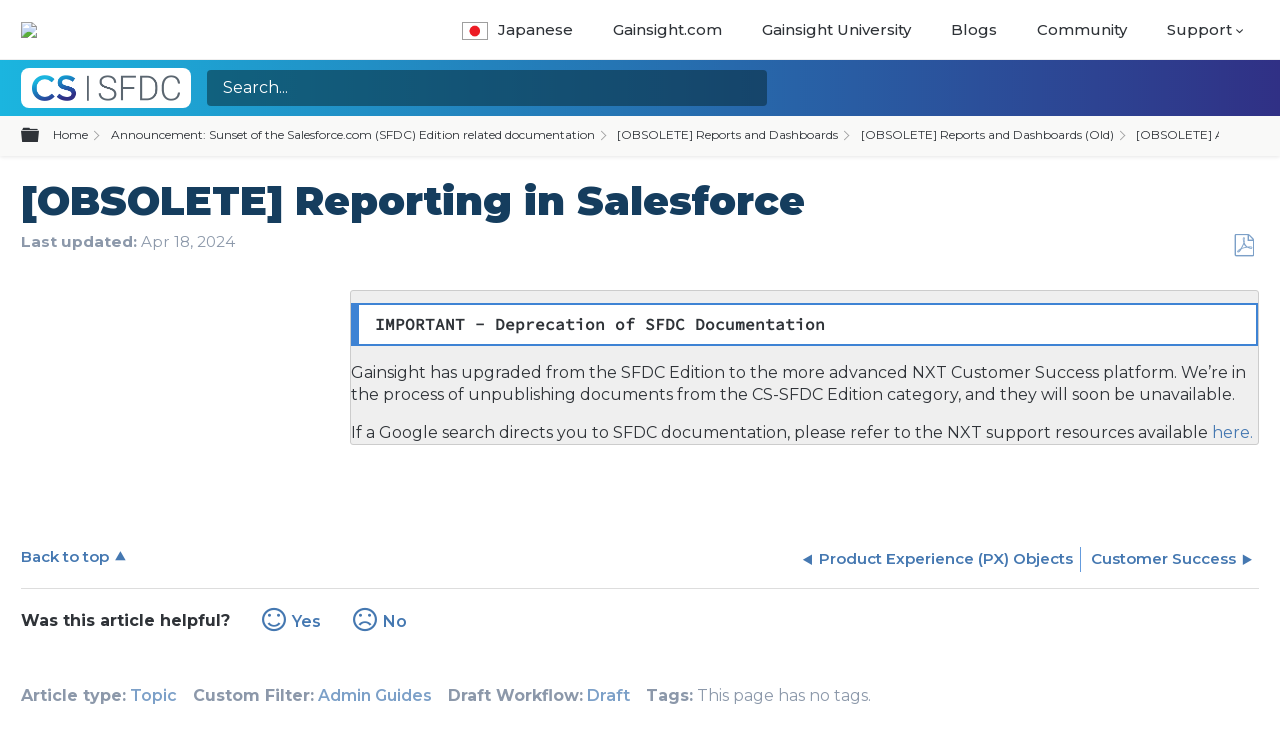

--- FILE ---
content_type: text/html; charset=utf-8
request_url: https://support.gainsight.com/Announcement%3A_Sunset_of_the_Salesforce.com_(SFDC)_Edition_related_documentation/Reports_and_Dashboards/Reports_and_Dashboards_(Old)/Admin_Guides/Reporting_in_Salesforce
body_size: 22590
content:
<!DOCTYPE html>
<html  lang="en">
<head prefix="og: http://ogp.me/ns# article: http://ogp.me/ns/article#">

        <meta name="viewport" content="width=device-width, initial-scale=1"/>
        <meta name="generator" content="MindTouch"/>
        <meta name="robots" content="noindex,nofollow"/>
        <meta property="og:title" content="[OBSOLETE] Reporting in Salesforce"/>
        <meta property="og:site_name" content="Gainsight Inc."/>
        <meta property="og:type" content="article"/>
        <meta property="og:locale" content="en_US"/>
        <meta property="og:url" content="https://support.gainsight.com/Announcement%3A_Sunset_of_the_Salesforce.com_(SFDC)_Edition_related_documentation/Reports_and_Dashboards/Reports_and_Dashboards_(Old)/Admin_Guides/Reporting_in_Salesforce"/>
        <meta property="og:image" content="https://a.mtstatic.com/@public/production/site_12442/1755265980-social-share.png"/>
        <meta property="og:description" content="This article will walk you through how to add a new report type to be utilized in Salesforce reporting. This will enable you to report on additional Gainsight objects such as CTAs and Surveys. In the &hellip;"/>
        <meta property="article:published_time" content="2016-12-14T00:57:43Z"/>
        <meta property="article:modified_time" content="2025-02-27T06:11:37Z"/>
        <meta name="twitter:card" content="summary"/>
        <meta name="twitter:title" content="[OBSOLETE] Reporting in Salesforce"/>
        <meta name="twitter:description" content="This article will walk you through how to add a new report type to be utilized in Salesforce reporting. This will enable you to report on additional Gainsight objects such as CTAs and Surveys. In the &hellip;"/>
        <meta name="twitter:image" content="https://a.mtstatic.com/@public/production/site_12442/1755265980-social-share.png"/>
        <meta name="description" content="This article will walk you through how to add a new report type to be utilized in Salesforce reporting. This will enable you to report on additional Gainsight objects such as CTAs and Surveys. In the &hellip;"/>
        <link rel="canonical" href="https://support.gainsight.com/Announcement%3A_Sunset_of_the_Salesforce.com_(SFDC)_Edition_related_documentation/Reports_and_Dashboards/Reports_and_Dashboards_(Old)/Admin_Guides/Reporting_in_Salesforce"/>
        <link rel="search" type="application/opensearchdescription+xml" title="Gainsight Inc. Search" href="https://support.gainsight.com/@api/deki/site/opensearch/description"/>
        <link rel="apple-touch-icon" href="https://a.mtstatic.com/@public/production/site_12442/1533332685-apple-touch-icon.png"/>
        <link rel="shortcut icon" href="https://a.mtstatic.com/@public/production/site_12442/1533332684-favicon.ico"/>

        <script type="application/ld+json">{"@context":"http:\/\/schema.org","@type":"Article","name":"[OBSOLETE] Reporting in Salesforce","url":"https:\/\/support.gainsight.com\/Announcement%3A_Sunset_of_the_Salesforce.com_(SFDC)_Edition_related_documentation\/Reports_and_Dashboards\/Reports_and_Dashboards_(Old)\/Admin_Guides\/Reporting_in_Salesforce","image":{"@type":"ImageObject","url":"https:\/\/a.mtstatic.com\/@public\/production\/site_12442\/1755265980-social-share.png","height":{"@type":"QuantitativeValue","maxValue":315},"width":{"@type":"QuantitativeValue","maxValue":600}},"datePublished":"2016-12-14T00:57:43Z","dateModified":"2025-02-27T06:11:37Z","description":"This article will walk you through how to add a new report type to be utilized in Salesforce reporting. This will enable you to report on additional Gainsight objects such as CTAs and Surveys. In the first example, we want to build a report based on opportunities that will also show the current customer health from the overall scorecard score. The examples at the bottom of the article show how to create reports on the Scorecard Fact object.","thumbnailUrl":"https:\/\/support.gainsight.com\/@api\/deki\/pages\/439\/thumbnail?default=https%3A%2F%2Fsupport.gainsight.com%2F%40style%2Fcommon%2Fimages%2Fimage-placeholder.png","mainEntityofPage":{"@type":"WebPage","@id":"https:\/\/support.gainsight.com\/Announcement%3A_Sunset_of_the_Salesforce.com_(SFDC)_Edition_related_documentation\/Reports_and_Dashboards\/Reports_and_Dashboards_(Old)\/Admin_Guides\/Reporting_in_Salesforce"},"headline":"[OBSOLETE] Reporting in Salesforce"}</script>
        <script type="application/ld+json">{"@context":"http:\/\/schema.org","@type":"WebPage","name":"[OBSOLETE] Reporting in Salesforce","url":"https:\/\/support.gainsight.com\/Announcement%3A_Sunset_of_the_Salesforce.com_(SFDC)_Edition_related_documentation\/Reports_and_Dashboards\/Reports_and_Dashboards_(Old)\/Admin_Guides\/Reporting_in_Salesforce","relatedLink":["https:\/\/support.gainsight.com\/Announcement%3A_Sunset_of_the_Salesforce.com_(SFDC)_Edition_related_documentation\/Reports_and_Dashboards\/Reports_and_Dashboards_(Old)\/Admin_Guides"]}</script>
        <script type="application/ld+json">{"@context":"http:\/\/schema.org","@type":"BreadcrumbList","itemListElement":[{"@type":"ListItem","position":1,"item":{"@id":"https:\/\/support.gainsight.com\/Announcement%3A_Sunset_of_the_Salesforce.com_(SFDC)_Edition_related_documentation","name":"Announcement: Sunset of the Salesforce.com (SFDC) Edition related documentation"}},{"@type":"ListItem","position":2,"item":{"@id":"https:\/\/support.gainsight.com\/Announcement%3A_Sunset_of_the_Salesforce.com_(SFDC)_Edition_related_documentation\/Reports_and_Dashboards","name":"[OBSOLETE] Reports and Dashboards"}},{"@type":"ListItem","position":3,"item":{"@id":"https:\/\/support.gainsight.com\/Announcement%3A_Sunset_of_the_Salesforce.com_(SFDC)_Edition_related_documentation\/Reports_and_Dashboards\/Reports_and_Dashboards_(Old)","name":"[OBSOLETE] Reports and Dashboards (Old)"}},{"@type":"ListItem","position":4,"item":{"@id":"https:\/\/support.gainsight.com\/Announcement%3A_Sunset_of_the_Salesforce.com_(SFDC)_Edition_related_documentation\/Reports_and_Dashboards\/Reports_and_Dashboards_(Old)\/Admin_Guides","name":"[OBSOLETE] Admin Guides"}}]}</script>

        <title>[OBSOLETE] Reporting in Salesforce - Gainsight Inc.</title>


    <style type="text/css">/*<![CDATA[*/
.Standard-Edition-template

{

margin:0px;
padding:0px;
background:#efefef;
overflow:hidden;
font-size:16px;
border:1px solid #ccc;
border-radius:3px;
}

version-indicator span
{
float:left;
display:block;
margin-right:20px;
font-size:16px;
}

version-indicator .version-text 
{
font-weight:bold;
font-size:16px;
margin:0px;
padding:0px;
}

.version-indicator 

{
padding:4px;
background:#efefef;
overflow:hidden;
font-size:16px;
border:1px solid #ccc;
border-radius:3px;
}

version-indicator span
{
float:left;
display:block;
margin-right:20px;
font-size:16px;
}

version-indicator .version-text 
{
font-weight:bold;
font-size:16px;
margin:0px;
padding:0px;
}/*]]>*/</style><style type="text/css">/*<![CDATA[*/
#mt-toc-container {
    display: none !important;    
}
.mt-custom-toc-container ol:first-child {
    list-style: none;
    padding-left: 0em;
}
/* === Side Nav TOC Styles(MT) === */
.mt-custom-toc-container {
    list-style: none;
}
li.mt-custom-toc-listitem {
    margin: .25em .5em;
    color: #181b1e;
}
.toc-link-active {
    background-color: #2e78d091;
}/*]]>*/</style><style type="text/css">/*<![CDATA[*/
.elm-header-custom .mt-header a {
    text-transform: uppercase;
    font-size: 0.9rem;
}
.lang-jp img {
    width: 1.75em;
    border: 1px solid #9f9f9f;
    margin-right: 10px;
    margin-bottom: -5px;
}
.nav-new::after {
    display: inline-block;
    content: 'New!';
    margin-left: 6px;
    background-color: #48b2eb;
    font-size: 13px;
    font-weight: 600;
    color: #fff;
    padding: 2px 4px;
    border-radius: 4px;
}/*]]>*/</style>

        <link media="screen" type="text/css" rel="stylesheet" href="https://a.mtstatic.com/@cache/layout/anonymous.css?_=c9da5bde021527f2f01a683e6023f784_c3VwcG9ydC5nYWluc2lnaHQuY29t:site_12442" id="mt-screen-css" />

    
        <link media="print" type="text/css" rel="stylesheet" href="https://a.mtstatic.com/@cache/layout/print.css?_=cbc1ef412669c94bc786fec8dbd498bd:site_12442" id="mt-print-css" />


    <script type="application/json" nonce="a2393ef57e3de5d7d8c4758fab77b167ece7df037bfc405c70221c5396380834" id="mt-localizations-draft">
{"Draft.JS.alert.cancel.button":"OK","Draft.JS.alert.cancel.message":"You can not cancel a draft when the live page is unpublished.","Draft.JS.alert.cancel.title":"This draft cannot be canceled","Draft.JS.alert.publish.button":"OK","Draft.JS.alert.publish.message":"You can not publish a draft of a page with an unpublished parent","Draft.JS.alert.publish.title":"This draft cannot be published","Draft.JS.alert.unpublish.button":"OK","Draft.JS.alert.unpublish.message":"You can not unpublish a page when published subpages are present.","Draft.JS.alert.unpublish.title":"This page cannot be unpublished","Draft.JS.success.cancel":"The draft was successfully deleted.","Draft.JS.success.schedule.publish":"Publication schedule successfully created.","Draft.JS.success.publish":"The draft was successfully published.","Draft.JS.success.unpublish":"The page was successfully unpublished.","Draft.JS.success.unpublish.inherits-schedule\n        Draft.JS.success.unpublish.scheduled-to-publish":"[MISSING: draft.js.success.unpublish.inherits-schedule\n        draft.js.success.unpublish.scheduled-to-publish]","Draft.JS.success.update.schedule.publish":"Publication schedule successfully updated.","Draft.JS.success.update.schedule.unpublish":"[MISSING: draft.js.success.update.schedule.unpublish]","Draft.JS.success.delete.schedule\n        Draft.JS.success.delete.schedule.with.subpages\n        Draft.error.cancel":"[MISSING: draft.js.success.delete.schedule\n        draft.js.success.delete.schedule.with.subpages\n        draft.error.cancel]","Draft.error.publish":"There was an error publishing the draft.","Draft.error.unpublish":"There was an error unpublishing the page.","Draft.message.at":"at","Dialog.ConfirmSave.StrictIdf.title":"Oops!","Dialog.ConfirmSave.StrictIdf.error.missing-template-reference":"This article type requires a template reference widget. Not having one may negatively impact your site and SEO. Please contact CXone Expert support.","Dialog.ConfirmSave.StrictIdf.label.continue":"Proceed anyway","Dialog.ConfirmSave.StrictIdf.label.cancel":"Cancel","Dialog.ConfirmSave.StrictIdf.label.missing-template-reference-help-link":"Learn more about required references","Dialog.ConfirmSave.StrictIdf.error.invalid-idf":"This type of article should not exist at the requested location in the site hierarchy. Proceeding with the requested move may negatively impact site navigation and SEO.","Dialog.ConfirmSave.StrictIdf.label.invalid-idf-help-link":"Learn more about IDF structure","Dialog.EditDraft.page-title":"Create draft","Dialog.Scheduler.Common.label.am":"{0} AM","Dialog.Scheduler.Common.label.pm":"{0} PM","Dialog.Scheduler.Publish.alert-create-draft":"Create","Dialog.Scheduler.Publish.alert-existing-publication-scheduled":"This location has an existing publication schedule applied.  The new page will inherit this new schedule.","Dialog.Scheduler.Publish.alert-modify-message":"This draft is scheduled to be published {0} at {1}. A schedule cannot be modified or deleted less than 15 minutes from its start time.","Dialog.Scheduler.Publish.alert-modify-title":"This schedule cannot be modified","Dialog.Scheduler.Publish.button-close":"Close","Dialog.Scheduler.Publish.button-save":"Save publish schedule","Dialog.Scheduler.Publish.button-go-to-parent":"Go to parent","Dialog.Scheduler.Publish.do-not-have-permission-message":"This page will be published {0} with another page scheduled by {1}. You do not have permission to view this page. Please see {1} to resolve scheduling conflicts.","Dialog.Scheduler.Publish.go-to-parent-message":"This draft will be published {0}, scheduled by {1}. A schedule can only be modified where it was created.","Dialog.Scheduler.Publish.label.f1-link":"Learn about scheduled publishing","Dialog.Scheduler.Publish.page-title":"Publish","Dialog.Scheduler.Unpublish.button-save":"Save unpublish schedule","Dialog.Scheduler.Unpublish.alert-modify-message":"This page is scheduled to be unpublished {0} at {1}. A schedule cannot be modified or deleted less than 15 minutes from its start time.","Dialog.Scheduler.Unpublish.do-not-have-permission-message":"This page will be unpublished {0} with another page scheduled by {1}. You do not have permission to view this page. Please see {1} to resolve scheduling conflicts.","Dialog.Scheduler.Unpublish.go-to-parent-message":"This page will be unpublished {0}, scheduled by {1}. A schedule can only be modified where it was created.","Dialog.Scheduler.Unpublish.page-title":"Unpublish","Page.Dashboard.page-title":"Dashboard"}    </script>    <script type="application/json" nonce="a2393ef57e3de5d7d8c4758fab77b167ece7df037bfc405c70221c5396380834" id="mt-localizations-editor">
{"Article.Attach.file.upload.toobig":"The file \"{1}\" is too large.  The maximum allowed file size is {0}.","Article.Attach.file.upload.notAllowed":"The selected file can not be uploaded because you do not have permission to upload files of that type.","Article.Attach.file.upload.fileExtension":"You picked a file with an unsupported extension.  Please try again with a valid file.","Article.Common.page-is-restricted-login":"You do not have permission to view this page - please try signing in.","Article.Common.page-save-conflict":"You may have overwritten a concurrent editor's changes. Use this page's <a title=\"Revision History\" target=\"_blank\" href=\"{0}\" >Revision History<\/a> to review.","Article.Error.page-couldnt-be-loaded":"The requested page's contents could not be loaded.","Article.Error.page-save-conflict":"A page already exists at {0}. Navigate to the existing page and edit the page if you wish to modify its contents.","Article.Error.page-save-forbidden":"Your session has expired or you do not have permission to edit this page.","Article.Error.page-title-required":"A page title is required.","Article.edit.summary":"Edit summary","Article.edit.summary-reason":"Why are you making this edit?","Article.edit.enter-reason":"Enter reason (viewable in Site History Report)","Component.YoutubeSearch.error.key-invalid":"Your YouTube API Key was improperly configured. Please review the article at the","Component.YoutubeSearch.error.key-missing":"Your CXone Expert deployment needs to update your YouTube API Key. Details on how to update can be found at the","Component.YoutubeSearch.error.search-failed":"Search failed","Component.YoutubeSearch.info.not-found":"No videos found","Component.YoutubeSearch.label.video-url":"Video URL","Component.YoutubeSearch.placeholder.query":"Video URL or YouTube search query","Dialog.ConfirmCancel.button.continue-editing":"Continue editing","Dialog.ConfirmCancel.button.discard-changes":"Discard changes","Dialog.ConfirmCancel.message.changes-not-saved":"Your changes have not been saved to MindTouch.","Dialog.ConfirmCancel.title":"Discard changes?","Dialog.ConfirmDeleteRedirects.label.delete-redirects-help-link":"Learn more about deleting redirects","Dialog.ConfirmSave.error.redirect":"A redirect exists at this location and will be deleted if you continue. This may negatively impact your site and SEO. Please contact CXone Expert support.","Dialog.ConfirmSave.label.cancel":"Cancel","Dialog.ConfirmSave.label.continue":"Continue","Dialog.ConfirmSave.title":"Delete redirect?","Dialog.ConfirmSave.StrictIdf.error.invalid-idf":"This type of article should not exist at the requested location in the site hierarchy. Proceeding with the requested move may negatively impact site navigation and SEO.","Dialog.ConfirmSave.StrictIdf.error.missing-template-reference-insert":"You've removed the template reference, which is required for this page. Click Insert to reinsert the template reference.","Dialog.ConfirmSave.StrictIdf.label.cancel":"Cancel","Dialog.ConfirmSave.StrictIdf.label.continue":"Proceed anyway","Dialog.ConfirmSave.StrictIdf.label.insert":"Insert","Dialog.ConfirmSave.StrictIdf.label.missing-template-reference-help-link":"Learn more about required references","Dialog.ConfirmSave.StrictIdf.label.invalid-idf-help-link":"Learn more about IDF structure","Dialog.ConfirmSave.StrictIdf.title":"Oops!","Dialog.JS.wikibits-edit-section":"Edit section","Dialog.SaveRequired.button.cancel":"Cancel","Dialog.SaveRequired.button.save":"Save and continue","Dialog.SaveRequired.label.change-title-start":"This page needs a different title than","Dialog.SaveRequired.label.change-title-end":"Please make the correction and try again.","Dialog.SaveRequired.label.new-page-alert":"This operation can not be performed on a page that has not yet been created. In order to do that, we need to quickly save what you have.","Dialog.SaveRequired.title":"Save required","Draft.error.save-unpublished":"You cannot save an unpublished draft at {0}. A published page already exists at that location.","GUI.Editor.alert-changes-made-without-saving":"You have made changes to the content without saving your changes. Are you sure you want to exit this page?","GUI.Editor.error.copy-hint":"To avoid losing your work, copy the page contents to a new file and retry saving again.","GUI.Editor.error.server-error":"A server error has occurred.","GUI.Editor.error.unable-to-save":"We are unable to save this page","Redist.CKE.mt-save.save-to-file-link":"Save the page content to a file","Redist.CKE.mt-autosave.contents-autosaved":"The page contents were autosaved to the browser's local storage {0}","System.API.Error.invalid-redirect":"Cannot create a redirect on a page with sub-pages.","System.API.Error.invalid-redirect-target":"The redirect does not point at a valid page."}    </script>    <script type="application/json" nonce="a2393ef57e3de5d7d8c4758fab77b167ece7df037bfc405c70221c5396380834" id="mt-localizations-file-uploader">
{"Dialog.Attach.allowed-types":"Allowed file types:","Dialog.Attach.button.upload":"Upload","Dialog.Attach.choose-files-dad":"Choose files to upload or drag and drop files into this window.","Dialog.Attach.max-size":"Maximum upload file size: {0}"}    </script>    <script type="application/json" nonce="a2393ef57e3de5d7d8c4758fab77b167ece7df037bfc405c70221c5396380834" id="mt-localizations-grid-widget">
{"Article.Common.page-is-restricted-login":"You do not have permission to view this page - please try signing in.","MindTouch.Help.Page.search-unavailable":"Sorry, search is currently unavailable.","MindTouch.Reports.data.empty-grid-text":"No Data Available.","Page.StructuredTags.error-update":"An unknown error occurred."}    </script>    <script type="application/json" nonce="a2393ef57e3de5d7d8c4758fab77b167ece7df037bfc405c70221c5396380834" id="mt-localizations-tree-widget">
{"Skin.Common.home":"Home","Dialog.Common.error.path-not-found":"The requested page or section could not be loaded. Please update the link.","Dialog.JS.loading":"Loading...","Dialog.JS.loading.copy":"Copying page(s)...","Dialog.JS.loading.insertImage":"Inserting image...","Dialog.JS.loading.move":"Moving page(s)...","Dialog.JS.loading.moveFile":"Moving file...","Dialog.JS.loading.search":"Searching...","MindTouch.Help.Page.in":"in","MindTouch.Help.Page.no-search-results":"Sorry, we can't find what you are looking for.","MindTouch.Help.Page.no-search-try":"Try searching for something else, selecting a category, or try creating a ticket.","MindTouch.Help.Page.retrysearch":"Click here to search the whole site.","MindTouch.Help.Page.search-error-try":"Please try again later.","MindTouch.Help.Page.search-unavailable":"Sorry, search is currently unavailable."}    </script>    <script type="application/json" nonce="a2393ef57e3de5d7d8c4758fab77b167ece7df037bfc405c70221c5396380834" id="mt-localizations-dialog">
{"Dialog.Common.button.cancel":"Cancel","Dialog.Common.button.ok":"OK","Dialog.Common.label.home":"Home"}    </script>
    <script type="text/javascript" data-mindtouch-module="true" nonce="a2393ef57e3de5d7d8c4758fab77b167ece7df037bfc405c70221c5396380834" src="https://a.mtstatic.com/deki/javascript/out/globals.jqueryv2.2.4.js?_=24104bb126645459f00072aac5927aa4a8ba410c:site_12442"></script><script type="application/json" id="mt-global-settings" nonce="a2393ef57e3de5d7d8c4758fab77b167ece7df037bfc405c70221c5396380834">{"articleType":"topic","attachFileMax":1000,"baseHref":"https:\/\/support.gainsight.com","cacheFingerprint":"24104bb126645459f00072aac5927aa4a8ba410c:site_12442","canFileBeAttached":false,"cdnHostname":"a.mtstatic.com","clientSideWarnings":false,"dntEditorConfig":false,"draftEditable":false,"followRedirects":1,"idfHideTemplateTags":false,"idfVersion":"IDF3","isArticleReviewCommunityMembersEnabled":false,"isDraftAllowed":false,"isDraftManagerReportDownloadEnabled":false,"isDraftRequest":false,"isFindAndReplaceUndoEnabled":false,"isGenerativeSearchEnabled":false,"isGenerativeSearchDisclaimerEnabled":true,"isGenerativeSearchStreamResponseToggleEnabled":false,"isGenerativeSearchSearchIconEnabled":false,"isContentAdequacyEnabled":false,"isGenerativeSearchOnDemandEvaluationEnabled":false,"isFileDescriptionCaptionableByLlmEnabled":false,"isGoogleAnalyticsEnabled":true,"isGuideTabMultipleClassificationsEnabled":false,"isHawthornThemeEnabled":false,"isIframeSandboxEnabled":false,"isImportExportEnhancementsEnabled":false,"isImportExportMediaEnabled":false,"isExternalImportEnabled":true,"isInteractionAnalyticsDebugEnabled":false,"isDevelopmentModeEnabled":false,"isInteractionAnalyticsEnabled":true,"isKcsEnabledOnPage":false,"isMediaManagerEnabled":false,"isPinnedPagesEnabled":true,"isPinnedPagesEnhancementsEnabled":true,"isReportDownloadEnabled":false,"isSchedulePublishEnabled":true,"isSearchAsYouTypeEnabled":false,"isTinymceAiAssistantEnabled":false,"isSearchInsightsDownloadEnabled":true,"isSentimentAnalysisEnabled":true,"isShowMoreChildrenNodesEnabled":false,"isShowTerminalNodesEnabled":false,"isSkinResponsive":true,"isSmoothScrollEnabled":true,"isTinyMceEnabled":false,"isTreeArticleIconsEnabled":false,"isXhrF1WebWidgetEnabled":true,"isXhrIEMode":false,"kcsEnabled":false,"kcsV2Enabled":false,"kcsV2GuidePrivacySetting":"Semi-Public","learningPathsEnabled":true,"maxFileSize":268435456,"moduleMode":"global","pageEditable":false,"pageId":439,"pageIsRedirect":false,"pageLanguageCode":"en-US","pageName":"[OBSOLETE] Reporting in Salesforce","pageNamespace":"","pageOrderLimit":1000,"pagePermissions":["LOGIN","READ","SUBSCRIBE"],"pageRevision":"5","pageSectionEditable":false,"pageTitle":"Announcement: Sunset of the Salesforce.com (SFDC) Edition related documentation\/Reports and Dashboards\/Reports and Dashboards (Old)\/Admin Guides\/Reporting in Salesforce","pageViewId":"8b462956-feb1-4874-84d6-7da6b94c713f","siteId":"site_12442","pathCommon":"\/@style\/common","pathSkin":"\/@style\/elm","relatedArticlesDetailed":true,"removeBlankTemplate":false,"removeDeleteCheckbox":true,"cidWarningOnDelete":true,"scriptParser":2,"sessionId":"MWZiY2ZlYjAtODQ4Yy00MTJmLTg3OGEtY2UzZTFlMWRhODM0fDIwMjYtMDEtMjBUMTQ6MDk6Mjc=","showAllTemplates":true,"siteAuthoringPageThumbnailManagementEnabled":true,"skinStyle":"columbia.elm","spaceballs2Enabled":false,"strictIdfEnabled":false,"uiLanguage":"en-us","userId":2,"isPageRedirectPermanent":false,"userIsAdmin":false,"userIsAnonymous":true,"userIsSeated":false,"userName":"Anonymous User","userPermissions":["LOGIN","BROWSE","READ","SUBSCRIBE"],"userSystemName":"Anonymous","userTimezone":"-12:00","webFontConfig":{"google":{"families":null}},"apiToken":"xhr_2_1768918168_db31d2c972ea96ea11d81a7058304104556e8f179b78a263276bf8309e4f41eb","displayGenerativeSearchDisclaimer":true}</script><script type="text/javascript" data-mindtouch-module="true" nonce="a2393ef57e3de5d7d8c4758fab77b167ece7df037bfc405c70221c5396380834" src="https://a.mtstatic.com/deki/javascript/out/deki.legacy.js?_=24104bb126645459f00072aac5927aa4a8ba410c:site_12442"></script><script type="text/javascript" data-mindtouch-module="true" nonce="a2393ef57e3de5d7d8c4758fab77b167ece7df037bfc405c70221c5396380834" src="https://a.mtstatic.com/deki/javascript/out/community.js?_=24104bb126645459f00072aac5927aa4a8ba410c:site_12442"></script><script type="text/javascript" data-mindtouch-module="true" nonce="a2393ef57e3de5d7d8c4758fab77b167ece7df037bfc405c70221c5396380834" src="https://a.mtstatic.com/deki/javascript/out/standalone/skin_elm.js?_=24104bb126645459f00072aac5927aa4a8ba410c:site_12442"></script><script type="text/javascript" data-mindtouch-module="true" nonce="a2393ef57e3de5d7d8c4758fab77b167ece7df037bfc405c70221c5396380834" src="https://a.mtstatic.com/deki/javascript/out/standalone/pageBootstrap.js?_=24104bb126645459f00072aac5927aa4a8ba410c:site_12442"></script>

    
        <link rel="preconnect" href="https://fonts.googleapis.com">
<link rel="preconnect" href="https://fonts.gstatic.com" crossorigin="crossorigin">
<link rel="stylesheet" href="https://cdnjs.cloudflare.com/ajax/libs/bootstrap/5.3.3/css/bootstrap-grid.min.css" crossorigin="anonymous">
<link rel="stylesheet" href="https://fonts.googleapis.com/css2?family=Montserrat:ital,wght@0,400;0,500;0,600;0,700;0,800;0,900;1,400;1,500;1,600;1,700;1,800;1,900&amp;display=swap">
<link rel="stylesheet" href="https://kit.fontawesome.com/ad5a3545e0.css" crossorigin="anonymous">

<!-- Gainsight PX Tag DO NOT REMOVE-->
  <script type="text/javascript">/*<![CDATA[*/
  (function(n,t,a,e,co){var i="aptrinsic";n[i]=n[i]||function(){
      (n[i].q=n[i].q||[]).push(arguments)},n[i].p=e;n[i].c=co;
    var r=t.createElement("script");r.async=!0,r.src=a+"?a="+e;
    var c=t.getElementsByTagName("script")[0];c.parentNode.insertBefore(r,c)
  })(window,document,"https://web-sdk-us2.aptrinsic.com/api/aptrinsic.js","AP-VRHFQR1TZLBU-2");

function generateRandomId() {
  const timestamp = Date.now(); // Get current timestamp
  const randomNumbers = Math.floor(Math.random() * 100000000); // Generate 8 random numbers
  
  // Concatenate timestamp and random numbers to form the ID
  const randomId = `${timestamp}-${randomNumbers}`;

  return randomId;
}

const pxUserCookie = document.cookie.split(";").filter(cookie => {const cookieValues = cookie.trim().split("="); if(cookieValues[0] === "apt.uid") { const userData = cookieValues[1].split("."); if(userData.length === 4 && userData[3] != "0") return true;} return false;});
if(pxUserCookie.length === 0) {
  aptrinsic('identify', {id: generateRandomId()});
}

/*]]>*/</script>
<!-- Gainsight PX Tag-->
    
<script type="text/javascript" nonce="a2393ef57e3de5d7d8c4758fab77b167ece7df037bfc405c70221c5396380834">(function(i,s,o,g,r,a,m){i['GoogleAnalyticsObject']=r;i[r]=i[r]||function(){(i[r].q=i[r].q||[]).push(arguments)},i[r].l=1*new Date();a=s.createElement(o),m=s.getElementsByTagName(o)[0];a.async=1;a.src=g;m.parentNode.insertBefore(a,m)})(window,document,'script','//www.google-analytics.com/analytics.js','ga');ga('create','UA-74084903-1','support.gainsight.com/',{allowLinker:true});ga('send','pageview');ga('create','UA-65721316-14','support.gainsight.com',{name:'mtTracker',allowLinker:true});ga('mtTracker.require','linker');ga('mtTracker.set', 'anonymizeIp', true);ga('mtTracker.send','pageview');document.addEventListener('mindtouch-web-widget:f1:loaded',function(e){var t=e.data||{},d=t.widget;d&&''!==t.embedId&&document.addEventListener('mindtouch-web-widget:f1:clicked',function(e){var t=(e.data||{}).href;if(t){var n=document.createElement('a');n.setAttribute('href',t),'expert-help.nice.com'===n.hostname&&(e.preventDefault(),ga('linker:decorate',n),d.open(n.href))}})});</script>
</head>
<body class="elm-user-anonymous columbia-page-main columbia-article-topic columbia-browser-chrome columbia-platform-macintosh columbia-breadcrumb-home-announcement%3Asunsetofthesalesforce.com%28sfdc%29editionrelateddocumentation-reportsanddashboards-reportsanddashboards%28old%29-adminguides-reportinginsalesforce columbia-live no-touch columbia-lang-en-us columbia-skin-elm">
<a class="elm-skip-link" href="#elm-main-content" title="Press enter to skip to the main content">Skip to main content</a><main class="elm-skin-container" data-ga-category="Anonymous | page">
    <header class="elm-header">
        <div class="elm-header-custom">

<nav class="elm-nav mindtouch-header"><div class="gainsight-bottomnav-wrapper"><div class="elm-nav-container gainsight-bottomnav"><div class="mt-header-desktop"><div class="gainsight-logo-container"><a class="internal" href="https://support.gainsight.com/" rel="internal"><img src="https://support.gainsight.com/@api/deki/site/logo.png?default=https://a.mtstatic.com/skins/common/logo/logo.png%3F_%3D24104bb126645459f00072aac5927aa4a8ba410c:site_12442" /></a></div><ol class="mindtouch-site-nav mt-header"><li class="lang-jp"><a onclick="eventTracking(event, 'Japanese')" href="https://gainsight-ja.mindtouch.us/" target="_blank" rel="external noopener nofollow" class="menu-item link-https"><img class="internal" alt="japan-lang.jpg" loading="lazy" src="https://support.gainsight.com/@api/deki/files/23069/japan-lang.jpg?revision=1" />Japanese</a></li><li><a onclick="eventTracking(event, 'Gainsight')" href="https://www.gainsight.com/" target="_blank" rel="external noopener nofollow" class="menu-item link-https">Gainsight.com</a></li><li><a onclick="eventTracking(event, 'Gainsight University')" href="https://education.gainsight.com/" target="_blank" rel="external noopener nofollow" class="menu-item link-https">Gainsight University</a></li><li><a onclick="eventTracking(event, 'Blogs')" href="https://www.gainsight.com/blog/" target="_blank" rel="external noopener nofollow" class="menu-item link-https">Blogs</a></li><li><a onclick="eventTracking(event, 'Blogs')" href="https://community.gainsight.com/" target="_blank" rel="external noopener nofollow" class="menu-item link-https">Community</a></li><li id="support-dropdown"><a class="mt-dropdown-link mt-icon-arrow-down9" href="# ">Support</a><ul class="mt-sub-dropdown mt-dropdown" style="display:none;"><li><a onclick="eventTracking(event, 'Known Issues Tracker')" id="issues-tracker" href="https://gainsight.atlassian.net/jira/dashboards/24542" target="_blank" rel="external noopener nofollow" class="nav-new link-https">Known Issues Tracker</a></li><li><a onclick="eventTracking(event, 'Submit A Request')" id="submt-reqst" href="https://gainsight.zendesk.com/hc/en-us/requests/new?ticket_form_id=44006" target="_blank" rel="external noopener nofollow" class="link-https">Submit A Request</a></li><li><a onclick="eventTracking(event, 'Check Your existing tickets')" href="https://gainsight.zendesk.com/hc/en-us/requests" target="_blank" rel="external noopener nofollow" class="link-https">Check Your existing tickets</a></li><li><a onclick="eventTracking(event, 'Request a Login')" href="mailto:support@gainsight.com" target="_blank" rel="external noopener nofollow" class="link-mailto">Request a Login</a></li><li><a onclick="eventTracking(event, 'How to Check Ticket Status')" class="internal" href="https://support.gainsight.com/gainsight_nxt/Administration_and_Permissions/Gainsight_Product_Support/Gainsight_Support_Tickets%3A_How_to_Update_and_Check_Status" rel="internal">How to Check Ticket Status</a></li><li><a onclick="eventTracking(event, 'Contact Options')" class="internal" href="https://support.gainsight.com/gainsight_nxt/Administration_and_Permissions/Gainsight_Product_Support/Gainsight_Support_Quick_Reference_Guide" rel="internal">Contact Options</a></li><li><a onclick="eventTracking(event, 'Gainsight Status')" href="https://status.gainsight.com/" target="_blank" rel="external noopener nofollow" class="link-https">Gainsight Status</a></li></ul></li></ol></div><a onclick="eventTracking(event, 'Japanese')" href="https://gainsight-ja.mindtouch.us/" target="_blank" rel="external noopener nofollow" class="menu-item lang-bar-mobile link-https"><img class="internal" alt="japan-lang.jpg" loading="lazy" src="https://support.gainsight.com/@api/deki/files/23069/japan-lang.jpg?revision=1" />Japanese</a><a class="mt-icon-menu2 mt-custom-mobile-link" type="drop-down-icon" href="#"> </a><ol class="mindtouch-site-nav-mobile mt-custom-mobile-dropdown" style="display:none;"><li><a href="https://www.gainsight.com/" target="_blank" rel="external noopener nofollow" class="menu-item link-https">Gainsight</a></li><li><a href="https://education.gainsight.com/" target="_blank" rel="external noopener nofollow" class="menu-item link-https">Gainsight University</a></li><li><a href="https://www.gainsight.com/blog/" target="_blank" rel="external noopener nofollow" class="menu-item link-https">Blogs</a></li><li><a href="https://community.gainsight.com/" target="_blank" rel="external noopener nofollow" class="menu-item link-https">Community</a></li><li id="support-dropdown"><a class="mt-mobile-dropdown-trigger mt-icon-arrow-down9" href="# ">Support</a><ul class="mt-sub-dropdown mt-mobile-dropdown" style="display:none;"><li><a href="https://gainsight.atlassian.net/jira/dashboards/24542" target="_blank" rel="external noopener nofollow" class="link-https">Known Issues Tracker</a></li><li><a href="https://gainsight.zendesk.com/hc/en-us" target="_blank" rel="external noopener nofollow" class="link-https">Submit or Review Tickets</a></li><li><a class="internal" href="https://support.gainsight.com/gainsight_nxt/Administration_and_Permissions/Gainsight_Product_Support/Gainsight_Support_Tickets%3A_How_to_Update_and_Check_Status" rel="internal">How to Check Ticket Status</a></li><li><a class="internal" href="https://support.gainsight.com/gainsight_nxt/Administration_and_Permissions/Gainsight_Product_Support/Gainsight_Support_Quick_Reference_Guide" rel="internal">Contact Options</a></li><li><a href="https://status.gainsight.com/" target="_blank" rel="external noopener nofollow" class="link-https">Gainsight Status</a></li></ul></li></ol></div></div></nav>



<script type="text/javascript">/*<![CDATA[*/
$(document).ready(function(){
    $('.mt-custom-mobile-link').click(function(){
        $('.mt-custom-mobile-dropdown').slideToggle(300);
    })


    $('.mt-mobile-dropdown-trigger').click(function(){
        $('.mt-mobile-dropdown').slideToggle(300);    
    })
   /* var page = window.location.pathname
    if(page=='/Special:Search'){
      $('.mt-help-actions-container').insertAfter($('#mt-search-container'));
      $('.elm-global-search').replaceWith($('#text-search'));
      //$('#mt-help-results input').insertBefore($('.mt-helpheader'));
      $('.mt-classification-filter-container').hide();
      $('#mt-help-results .mt-help-breadcrumb-container').hide();
     // $('.custom-filter-container').insertAfter($('.mt-search-carousel-container'));
        
        
        function checkResults(){
            setTimeout(function(){
                var empty = document.querySelector('.mt-help-results .type-empty');
                if(!empty){
                  $('.custom-filter-container').insertAfter($('.mt-search-carousel-container'));
                  $('.custom-filter-container').show();
                  $('.mt-help-header').replaceWith($('<h5 class="mt-helpheader">Filter by Category</h5>'));
                  $('.mt-helpheader').show();  
                }else{
                  $('.custom-filter-container').hide();
                  $('.mt-helpheader').hide();
                  $('.mt-help-header').hide();
                 };
            
            },1000)
        }
     
      var contentContainer = $('#mt-search-results');
        setTimeout(function(){
            checkResults();
        },1000);
        
        $('#text-search').on('input', function(){
            checkResults();
            return;
        })

        //Search filtering 
        
      $('.custom-filter-tag').click(function(){
                 var locationL = window.location.href;
                 var tag = $(this).attr('id');
                  console.log(tag);
                 var queries = locationL.split('&');
                 var j = queries.length-1;
                 var foundtags = false;
                  for (var q in queries) {
                      if (queries[q]==="tags=") {
                          queries[q]=queries[q]+tag;
                        foundtags = true;
                      } else if (queries[q].includes("tags=")){
                          queries[q]=queries[q]+'AND'+tag;
                        foundtags = true;
                     }
                  }
                  if (foundtags) {
                      locationL=queries.join('&');
                  }else{
                     locationL=locationL + '&tags=' + tag;
                  }
                  $(this).attr('href', locationL);
          });
          $('#no-filter').click(function(){
              var searchQ = window.location.href;
              var query = searchQ.split('&');
              var j = query.length-1;
              for(var p in query){
                  if(query[p].includes("tags=")){      
                      query[p]='';
                  }

              }
                  var clearQuery= query.join('&');
                  $(this).attr('href', clearQuery);
          });
      }*/

});/*]]>*/</script>







<script type="text/javascript">/*<![CDATA[*/
function eventTracking (e, type) {
    ga('create', 'UA-65721316-14', 'auto', {name: "mtAnalytics"});
    ga('mtAnalytics.send', 'event', 'cta-click', type, "Announcement:_Sunset_of_the_Salesforce.com_(SFDC)_Edition_related_documentation\/Reports_and_Dashboards\/Reports_and_Dashboards_(Old)\/Admin_Guides\/Reporting_in_Salesforce");   
}/*]]>*/</script>


</div>
        <div class="elm-nav mt-translate-module" hidden="true">
            <div class="elm-nav-container mt-translate-container"></div>
        </div>
        <div class="elm-header-logo-container">
            <a href="https://support.gainsight.com" title="Gainsight Inc." aria-label='Link to home'><img src="https://a.mtstatic.com/@public/production/site_12442/1755265850-logo.svg" alt="Gainsight Inc." /></a>
        </div>
        
        <nav class="elm-header-user-nav elm-nav" role="navigation">
            <div class="elm-nav-container">
                <ol>
                    <li class="elm-global-search" data-ga-action="Header search"><a class="mt-icon-site-search mt-toggle-form" href="#" title="Search site">Search site</a>
<div class="mt-quick-search-container mt-toggle-form-container">
    <form action="/Special:Search">
        <input name="qid" id="mt-qid-skin" type="hidden" value="" />
        <input name="fpid" id="mt-search-filter-id" type="hidden" value="230" />
        <input name="fpth" id="mt-search-filter-path" type="hidden" />
        <input name="path" id="mt-search-path" type="hidden" value="" />

        <label class="mt-label" for="mt-site-search-input">
            Search
        </label>
        <input class="mt-text mt-search search-field" name="q" id="mt-site-search-input" placeholder="How can we help you?" type="search" />
        <button class="mt-button ui-button-icon mt-icon-site-search-button search-button" type="submit">
            Search
        </button>
    </form>
</div>
<div class="elm-search-back"><a class="mt-icon-browser-back" data-ga-label="Browse back" href="#" id="mt-browser-back" title="Go back to previous article">Go back to previous article</a></div>
</li>
                    <li class="elm-user-menu"><ol class="mt-user-menu">

    <li class="mt-user-quick-login">
        <div class="mt-quick-login-container mt-toggle-form-container">
            <form action="https://support.gainsight.com/Special:UserLogin?returntotitle=Announcement%3A_Sunset_of_the_Salesforce.com_%28SFDC%29_Edition_related_documentation%2FReports_and_Dashboards%2FReports_and_Dashboards_%28Old%29%2FAdmin_Guides%2FReporting_in_Salesforce" class="mt-form" method="POST" id="quick-login">
                <div class="mt-field">
                    <input autocomplete="off" class="reset mt-text" id="username" name="username" placeholder="Username" type="text" />
                    <label class="title login-form-label mt-label" for="username">Username</label>
                </div>
                <div class="mt-field">
                    <input autocomplete="off" class="mt-text" id="password" name="password" placeholder="Password" type="password" />
                    <label class="title login-form-label mt-label" for="password">Password</label>
                </div>
                <div class="mt-field mt-submit">
                    <button class="ui-button ui-button-primary" type="submit">Sign in</button>
                </div>
            </form>
        </div>
    </li>

    <li class="mt-user-menu-user">
        <a class="mt-icon-quick-sign-in mt-dropdown-link mt-toggle-right"
           href="#"
           title="Sign in">Sign in</a>

        <ul class="mt-user-menu-container mt-dropdown">

            <li class="mt-login-sign-in">
                <a class="mt-icon-quick-sign-in" href="https://support.gainsight.com/Special:UserLogin?returntotitle=Announcement%3A_Sunset_of_the_Salesforce.com_%28SFDC%29_Edition_related_documentation%2FReports_and_Dashboards%2FReports_and_Dashboards_%28Old%29%2FAdmin_Guides%2FReporting_in_Salesforce" title="Sign in">
                    Sign in
                </a>
            </li>

            <li class="mt-login-forgot-password">
                <a class="mt-icon-login-forgot-password" href="https://support.gainsight.com/Special:UserPassword" title="Retrieve lost password">
                    Forgot password
                </a>
            </li>
        </ul>
    </li>
</ol>
</li>
                </ol>
            </div>
        </nav>
        <nav class="elm-header-global-nav elm-nav" data-ga-action="Elm Navigation">
            <div class="elm-nav-container">
                <button class="elm-hierarchy-trigger mt-hierarchy-trigger ui-button-icon mt-icon-hierarchy-trigger-closed" title="Expand/collapse global hierarchy" data-ga-label="Hierarchy Toggle - Tree View">
                    Expand/collapse global hierarchy
                </button>
                <ol class="mt-breadcrumbs" data-ga-action="Breadcrumbs">
                        <li>
                            <a href="https://support.gainsight.com/" data-ga-label="Breadcrumb category">
                                <span class="mt-icon-article-category mt-icon-article-home"></span>
                                    Home
                            </a>
                        </li>
                        <li>
                            <a href="https://support.gainsight.com/Announcement%3A_Sunset_of_the_Salesforce.com_(SFDC)_Edition_related_documentation" data-ga-label="Breadcrumb category">
                                <span class="mt-icon-article-category"></span>
                                    Announcement: Sunset of the Salesforce.com (SFDC) Edition related documentation
                            </a>
                        </li>
                        <li>
                            <a href="https://support.gainsight.com/Announcement%3A_Sunset_of_the_Salesforce.com_(SFDC)_Edition_related_documentation/Reports_and_Dashboards" data-ga-label="Breadcrumb guide">
                                <span class="mt-icon-article-guide"></span>
                                    [OBSOLETE] Reports and Dashboards
                            </a>
                        </li>
                        <li>
                            <a href="https://support.gainsight.com/Announcement%3A_Sunset_of_the_Salesforce.com_(SFDC)_Edition_related_documentation/Reports_and_Dashboards/Reports_and_Dashboards_(Old)" data-ga-label="Breadcrumb guide">
                                <span class="mt-icon-article-guide"></span>
                                    [OBSOLETE] Reports and Dashboards (Old)
                            </a>
                        </li>
                        <li>
                            <a href="https://support.gainsight.com/Announcement%3A_Sunset_of_the_Salesforce.com_(SFDC)_Edition_related_documentation/Reports_and_Dashboards/Reports_and_Dashboards_(Old)/Admin_Guides" data-ga-label="Breadcrumb guide">
                                <span class="mt-icon-article-guide"></span>
                                    [OBSOLETE] Admin Guides
                            </a>
                        </li>
                        <li class="mt-breadcrumbs-current-page">
                            <span class="mt-icon-article-topic"></span>
                            [OBSOLETE] Reporting in Salesforce
                        </li>
                </ol>
                <button class="mt-icon-hierarchy-mobile-view-trigger ui-button-icon mt-icon-hierarchy-mobile-trigger-closed" title="Expand/collapse global location" data-ga-label="Hierarchy Toggle - Breadcrumb Expand/Collapse">
                    Expand/collapse global location
                </button>
            </div>
        </nav>
        <nav class="elm-nav elm-header-hierarchy">
            <div class="elm-nav-container">
                <div class="elm-hierarchy mt-hierarchy"></div>
            </div>
        </nav>    </header>
    <article class="elm-content-container" id="elm-main-content" tabindex="-1">
        <header>
            <div id="flash-messages"><div class="dekiFlash"></div></div>
            
                
<h1 id="title" data-title-editor-available="false">
        [OBSOLETE] Reporting in Salesforce
</h1>

                

                
                    <ol class="elm-meta-data elm-meta-top" data-ga-action="Page actions">
                        <li class="elm-last-modified"><dl class="mt-last-updated-container">
    <dt class="mt-last-updated-label">Last updated</dt>
    <dd>
        <span class="mt-last-updated" data-timestamp="2024-04-18T05:03:58Z"></span>
    </dd>
</dl>
</li>
                        <li class="elm-pdf-export"><a data-ga-label="PDF" href="https://support.gainsight.com/@api/deki/pages/439/pdf/%255BOBSOLETE%255D%2bReporting%2bin%2bSalesforce.pdf?stylesheet=default" rel="nofollow" target="_blank" title="Export page as a PDF">
    <span class="mt-icon-article-pdf"></span>Save as PDF
</a></li>
                        <li class="elm-social-share"></li>
                    </ol>
                
            
        </header>
                <header class="mt-content-header"></header>
                <aside class="mt-content-side">

<div class="scroller-anchor"></div><div class="mt-custom-toc-container"><h5 id="article-toc-title">Table of Contents</h5><ul class="mt-custom-toc"><div class="wiki-toc noindex"><em>No headers</em></div></ul></div>



<script type="text/javascript">/*<![CDATA[*/
$(function () {
    var tocContainer = $(".mt-custom-toc-container");
    var guide = $('.columbia-article-topic-guide');
    var home = $('.columbia-page-home');
    var type = "topic";
    var home = "[OBSOLETE] Reporting in Salesforce";
  
    if(type !='topic-guide' && home != 'Home'){

    
       var followScroll = function() {
            var currentScroll = $(window).scrollTop();
            var tocAnchor = $(".scroller-anchor").offset().top;
            var contentFooter = $("footer.elm-content-footer").offset().top;
            var tocHeight = $(".mt-custom-toc-container").height()+250;  // margin
        
            if (currentScroll > tocAnchor) {
                var myTop = $(window).scrollTop() - 230;
                if (myTop > contentFooter - tocHeight - 200) {
                    myTop = contentFooter - tocHeight - 100;
                    tocContainer.css({
                        position: "absolute",
                        top: myTop,
                        bottom: ""
                    })
                }else{
                    tocContainer.css({
                        position:'fixed',
                        top:'90px'
                    })
                }
            } else {
                if (currentScroll <= tocAnchor) {
                        tocContainer.css({
                        position: "absolute",
                        top: "",
                        bottom: ""
                    })
                }
            }
        };
    
    
        $(window).scroll(followScroll);
    
        followScroll();
        
    }
});


// Hightlight Section

$(document).ready(function() {

    var $sections = $('div.mt-section');
    

    $(window).scroll(function(){
      

      var currentScroll = $(this).scrollTop();
      

      var currentSection;
      

      $sections.each(function() {
      
        var divPosition = $(this).offset().top;
        
        
        if( divPosition - 240 < currentScroll ) {

             var currentSection = $(this);
            
             var spanId = currentSection.find(':first-child').attr('id');
         
              $('a').removeClass('toc-link-active');
              $('[href="#' + spanId +'"]').addClass('toc-link-active');
          
        }
     
        
      })
  
    });
 });/*]]>*/</script>



<script type="text/javascript">/*<![CDATA[*/
$(document).ready(function(){
    var toc = $('.wiki-toc');
    var ol =  $('.wiki-toc>ol');
    var tocContainer=$('.mt-custom-toc-container');
    var tocTitle = $('#article-toc-title');
    var contentContainer= $('.mt-content-container')
    if(toc.text() == "No headers" && tocTitle ){
      toc.hide();
      tocTitle.hide();
    }
    var listItems= $('.wiki-toc>ol>li'); 
    for(var i=0; i<=listItems.length-1;i++){   
        var currentItem = listItems[i];
        if($(currentItem).children().length>1){
            $(currentItem).children('a').addClass('mt-icon-arrow-down9');
        }
    }
    $('.wiki-toc>ol>li>ol').css('display','none');
    $('.wiki-toc>ol>li').click(function(e){
        $(this).children('ol').toggle(300);
        $(this).children('a').toggleClass('mt-icon-arrow-up8');
        $(this).children('a').toggleClass('mt-icon-arrow-down9');
    });
    $('.wiki-toc>ol>li>ol>li').click(function(e) {
      e.stopPropagation();
    });
});/*]]>*/</script>




</aside>
            <aside id="mt-toc-container" data-title="Table of contents" data-collapsed="true">
                <nav class="mt-toc-content mt-collapsible-section">
                    <em>No headers</em>
                </nav>
            </aside>
            <section class="mt-content-container">
                <article class="main-column art-page">
<div class="article-body markdown">
<div class="screensteps-document" id="screensteps-webpost-206670">
<div class="screensteps-description">
<div class="Standard-Edition-template"><pre><b>IMPORTANT - Deprecation of SFDC Documentation</b></pre><p><span class="version-text"> Gainsight has upgraded from the SFDC Edition to the more advanced NXT Customer Success platform. We&rsquo;re in the process of unpublishing documents from the CS-SFDC Edition category, and they will soon be unavailable.</span></p><p><span class="version-text"> If a Google search directs you to SFDC documentation, please refer to the NXT support resources available</span><span class="version-tag version-V1"><a class="internal" href="https://support.gainsight.com/gainsight_nxt" rel="internal"> here.</a></span></p></div>



<p>&nbsp;</p>

</div>
</div>
</div>

<div class="article-attachments">
<ul class="attachments">
</ul>
</div>
</article>


                    <footer class="mt-content-footer"></footer>
            </section>

        
            <footer class="elm-content-footer">
                <ol class="elm-meta-data elm-meta-article-navigation">
                    <li class="elm-back-to-top"><a class="mt-icon-back-to-top" href="#title" id="mt-back-to-top" title="Jump back to top of this article">Back to top</a></li>
                    <li class="elm-article-pagination"><ul class="mt-article-pagination" data-ga-action="Article pagination bottom">
    <li class="mt-pagination-previous">

            <a class="mt-icon-previous-article" data-ga-label="Previous page" href="https://support.gainsight.com/PX/PX_Object_Glossary/Object_Glossary/Product_Experience_(PX)_Objects" title="Product Experience (PX) Objects"><span>Product Experience (PX) Objects</span></a>
    </li>
        <li class="mt-pagination-next">
                <a class="mt-icon-next-article" data-ga-label="Next page" href="https://support.gainsight.com/gainsight_nxt" title="Customer Success"><span>Customer Success</span></a>
        </li>
</ul>
</li>
                </ol>
                    <div class="elm-article-feedback"><div class="mt-feedback-rating-container" data-ga-action="Page rating" data-page-revision="5" data-use-local-storage="true"><ul class="mt-feedback-rating-controls"><li class="mt-feedback-rating-message mt-feedback-rating-item">Was this article helpful?</li><li class="mt-rating-yes mt-feedback-rating-item"><button class="mt-rating-button-yes mt-feedback-rating-button ui-button-icon mt-icon-rating-yes" data-ga-label="Rate">Yes</button></li><li class="mt-rating-no mt-feedback-rating-item"><button class="mt-rating-button-no mt-feedback-rating-button ui-button-icon mt-icon-rating-no" data-ga-label="Rate">No</button></li><li class="mt-last-rating-date mt-feedback-rating-item"></li></ul><div id="mt-feedback-flash-message"></div></div><script type="application/json" id="mt-localizations-feedback-rating">/*<![CDATA[*/{"Page.FeedbackRating.label.last-rated":"-- You last rated this article on {0}","Page.FeedbackRating.message.contact.no":"No","Page.FeedbackRating.message.contact.yes":"Yes","Page.FeedbackRating.message.submit.error":"An error occurred while attempting to send your feedback.  Please try again at a later time.","Page.FeedbackRating.message.submit.success":"Your feedback has been successfully submitted.  You can submit more feedback at any time."}/*]]>*/</script></div>
                <div class="elm-related-articles-container"><h2 class="mt-related-articles-header">Recommended articles</h2>
<ol class="mt-related-listings-container"
    data-ga-action="related"
    >
</ol>
<script type="application/json" nonce="a2393ef57e3de5d7d8c4758fab77b167ece7df037bfc405c70221c5396380834" id="mt-localizations-related-pages">
{"Skin.Columbia.label.no-recommended-articles":"There are no recommended articles."}</script></div>
                <ol class="elm-meta-data elm-meta-bottom">
                    <li class="elm-classifications">        <dl class="mt-classification mt-classification-article-topic" data-ga-action="Tag navigation">
            <dt class="mt-classification-label">Article type</dt>
            <dd class="mt-classification-value"><a href="https://support.gainsight.com/Special:Search?tags=article%3Atopic" data-ga-label="Classification">Topic</a></dd>
        </dl>
        <dl class="mt-classification mt-classification-customfilter-admin guides" data-ga-action="Tag navigation">
            <dt class="mt-classification-label">Custom Filter</dt>
            <dd class="mt-classification-value"><a href="https://support.gainsight.com/Special:Search?tags=customfilter%3Aadminguides" data-ga-label="Classification">Admin Guides</a></dd>
        </dl>
        <dl class="mt-classification mt-classification-draftworkflow-draft" data-ga-action="Tag navigation">
            <dt class="mt-classification-label">Draft Workflow</dt>
            <dd class="mt-classification-value"><a href="https://support.gainsight.com/Special:Search?tags=draftworkflow%3Adraft" data-ga-label="Classification">Draft</a></dd>
        </dl>
</li>
                    <li class="elm-tags"><dl class="mt-tags">
    <dt class="mt-tag-label">Tags</dt>
    <dd class="mt-tag-value">
        <ol class="mt-tags-list" data-ga-action="Tag navigation">
        </ol>
            This page has no tags.
    </dd>
</dl></li>
                </ol>
            </footer>
        
    </article>
    <footer class="elm-footer">
        <nav class="elm-footer-siteinfo-nav elm-nav">
            <div class="elm-nav-container">
                <ol>
                    <li class="elm-footer-copyright">&copy; Copyright 2026 Gainsight Inc.</li>
                    <li class="elm-footer-powered-by"><a href="https://mindtouch.com/demo" class="mt-poweredby product " title="MindTouch" target="_blank">
   Powered by CXone Expert
   <span class="mt-registered">&reg;</span>
</a></li>
                </ol>
            </div>
        </nav>
        <div class="elm-footer-custom">



<nav class="mindtouch-footer-container elm-nav"><div class="container"><div class="row justify-content-between align-items-center"><div class="col-xl-8 col-lg-6 mb-4 mb-lg-0 footer-info-company">&copy; Copyright 2026 Gainsight, The Customer Success Company. All rights reserved.</div><div class="col-xl-4 col-lg-6 footer-info-links"><a href="mailto:docs@gainsight.com" target="_blank" rel="external noopener nofollow" class="link-mailto">Documentation Feedback</a><a href="https://www.gainsight.com/policy/" target="_blank" rel="external noopener nofollow" class="link-https">Terms &amp; Privacy</a><a class="internal" href="https://support.gainsight.com/@app/auth/1/login?returnto=https://support.gainsight.com/" rel="nofollow">Login</a></div></div></div></nav>

<script type="text/javascript">/*<![CDATA[*/
/* PrismJS 1.15.0
https://prismjs.com/download.html#themes=prism-tomorrow&languages=markup+css+clike+javascript+json&plugins=line-numbers+toolbar */
var _self = (typeof window !== 'undefined')
	? window   // if in browser
	: (
		(typeof WorkerGlobalScope !== 'undefined' && self instanceof WorkerGlobalScope)
		? self // if in worker
		: {}   // if in node js
	);

/**
 * Prism: Lightweight, robust, elegant syntax highlighting
 * MIT license http://www.opensource.org/licenses/mit-license.php/
 * @author Lea Verou http://lea.verou.me
 */

var Prism = (function(){

// Private helper vars
var lang = /\blang(?:uage)?-([\w-]+)\b/i;
var uniqueId = 0;

var _ = _self.Prism = {
	manual: _self.Prism && _self.Prism.manual,
	disableWorkerMessageHandler: _self.Prism && _self.Prism.disableWorkerMessageHandler,
	util: {
		encode: function (tokens) {
			if (tokens instanceof Token) {
				return new Token(tokens.type, _.util.encode(tokens.content), tokens.alias);
			} else if (_.util.type(tokens) === 'Array') {
				return tokens.map(_.util.encode);
			} else {
				return tokens.replace(/&/g, '&amp;').replace(/</g, '&lt;').replace(/\u00a0/g, ' ');
			}
		},

		type: function (o) {
			return Object.prototype.toString.call(o).match(/\[object (\w+)\]/)[1];
		},

		objId: function (obj) {
			if (!obj['__id']) {
				Object.defineProperty(obj, '__id', { value: ++uniqueId });
			}
			return obj['__id'];
		},

		// Deep clone a language definition (e.g. to extend it)
		clone: function (o, visited) {
			var type = _.util.type(o);
			visited = visited || {};

			switch (type) {
				case 'Object':
					if (visited[_.util.objId(o)]) {
						return visited[_.util.objId(o)];
					}
					var clone = {};
					visited[_.util.objId(o)] = clone;

					for (var key in o) {
						if (o.hasOwnProperty(key)) {
							clone[key] = _.util.clone(o[key], visited);
						}
					}

					return clone;

				case 'Array':
					if (visited[_.util.objId(o)]) {
						return visited[_.util.objId(o)];
					}
					var clone = [];
					visited[_.util.objId(o)] = clone;

					o.forEach(function (v, i) {
						clone[i] = _.util.clone(v, visited);
					});

					return clone;
			}

			return o;
		}
	},

	languages: {
		extend: function (id, redef) {
			var lang = _.util.clone(_.languages[id]);

			for (var key in redef) {
				lang[key] = redef[key];
			}

			return lang;
		},

		/**
		 * Insert a token before another token in a language literal
		 * As this needs to recreate the object (we cannot actually insert before keys in object literals),
		 * we cannot just provide an object, we need anobject and a key.
		 * @param inside The key (or language id) of the parent
		 * @param before The key to insert before. If not provided, the function appends instead.
		 * @param insert Object with the key/value pairs to insert
		 * @param root The object that contains `inside`. If equal to Prism.languages, it can be omitted.
		 */
		insertBefore: function (inside, before, insert, root) {
			root = root || _.languages;
			var grammar = root[inside];

			if (arguments.length == 2) {
				insert = arguments[1];

				for (var newToken in insert) {
					if (insert.hasOwnProperty(newToken)) {
						grammar[newToken] = insert[newToken];
					}
				}

				return grammar;
			}

			var ret = {};

			for (var token in grammar) {

				if (grammar.hasOwnProperty(token)) {

					if (token == before) {

						for (var newToken in insert) {

							if (insert.hasOwnProperty(newToken)) {
								ret[newToken] = insert[newToken];
							}
						}
					}

					ret[token] = grammar[token];
				}
			}

			var old = root[inside];
			root[inside] = ret;

			// Update references in other language definitions
			_.languages.DFS(_.languages, function(key, value) {
				if (value === old && key != inside) {
					this[key] = ret;
				}
			});

			return ret;
		},

		// Traverse a language definition with Depth First Search
		DFS: function(o, callback, type, visited) {
			visited = visited || {};
			for (var i in o) {
				if (o.hasOwnProperty(i)) {
					callback.call(o, i, o[i], type || i);

					if (_.util.type(o[i]) === 'Object' && !visited[_.util.objId(o[i])]) {
						visited[_.util.objId(o[i])] = true;
						_.languages.DFS(o[i], callback, null, visited);
					}
					else if (_.util.type(o[i]) === 'Array' && !visited[_.util.objId(o[i])]) {
						visited[_.util.objId(o[i])] = true;
						_.languages.DFS(o[i], callback, i, visited);
					}
				}
			}
		}
	},
	plugins: {},

	highlightAll: function(async, callback) {
		_.highlightAllUnder(document, async, callback);
	},

	highlightAllUnder: function(container, async, callback) {
		var env = {
			callback: callback,
			selector: 'code[class*="language-"], [class*="language-"] code, code[class*="lang-"], [class*="lang-"] code'
		};

		_.hooks.run("before-highlightall", env);

		var elements = env.elements || container.querySelectorAll(env.selector);

		for (var i=0, element; element = elements[i++];) {
			_.highlightElement(element, async === true, env.callback);
		}
	},

	highlightElement: function(element, async, callback) {
		// Find language
		var language, grammar, parent = element;

		while (parent && !lang.test(parent.className)) {
			parent = parent.parentNode;
		}

		if (parent) {
			language = (parent.className.match(lang) || [,''])[1].toLowerCase();
			grammar = _.languages[language];
		}

		// Set language on the element, if not present
		element.className = element.className.replace(lang, '').replace(/\s+/g, ' ') + ' language-' + language;

		if (element.parentNode) {
			// Set language on the parent, for styling
			parent = element.parentNode;

			if (/pre/i.test(parent.nodeName)) {
				parent.className = parent.className.replace(lang, '').replace(/\s+/g, ' ') + ' language-' + language;
			}
		}

		var code = element.textContent;

		var env = {
			element: element,
			language: language,
			grammar: grammar,
			code: code
		};

		_.hooks.run('before-sanity-check', env);

		if (!env.code || !env.grammar) {
			if (env.code) {
				_.hooks.run('before-highlight', env);
				env.element.textContent = env.code;
				_.hooks.run('after-highlight', env);
			}
			_.hooks.run('complete', env);
			return;
		}

		_.hooks.run('before-highlight', env);

		if (async && _self.Worker) {
			var worker = new Worker(_.filename);

			worker.onmessage = function(evt) {
				env.highlightedCode = evt.data;

				_.hooks.run('before-insert', env);

				env.element.innerHTML = env.highlightedCode;

				callback && callback.call(env.element);
				_.hooks.run('after-highlight', env);
				_.hooks.run('complete', env);
			};

			worker.postMessage(JSON.stringify({
				language: env.language,
				code: env.code,
				immediateClose: true
			}));
		}
		else {
			env.highlightedCode = _.highlight(env.code, env.grammar, env.language);

			_.hooks.run('before-insert', env);

			env.element.innerHTML = env.highlightedCode;

			callback && callback.call(element);

			_.hooks.run('after-highlight', env);
			_.hooks.run('complete', env);
		}
	},

	highlight: function (text, grammar, language) {
		var env = {
			code: text,
			grammar: grammar,
			language: language
		};
		_.hooks.run('before-tokenize', env);
		env.tokens = _.tokenize(env.code, env.grammar);
		_.hooks.run('after-tokenize', env);
		return Token.stringify(_.util.encode(env.tokens), env.language);
	},

	matchGrammar: function (text, strarr, grammar, index, startPos, oneshot, target) {
		var Token = _.Token;

		for (var token in grammar) {
			if(!grammar.hasOwnProperty(token) || !grammar[token]) {
				continue;
			}

			if (token == target) {
				return;
			}

			var patterns = grammar[token];
			patterns = (_.util.type(patterns) === "Array") ? patterns : [patterns];

			for (var j = 0; j < patterns.length; ++j) {
				var pattern = patterns[j],
					inside = pattern.inside,
					lookbehind = !!pattern.lookbehind,
					greedy = !!pattern.greedy,
					lookbehindLength = 0,
					alias = pattern.alias;

				if (greedy && !pattern.pattern.global) {
					// Without the global flag, lastIndex won't work
					var flags = pattern.pattern.toString().match(/[imuy]*$/)[0];
					pattern.pattern = RegExp(pattern.pattern.source, flags + "g");
				}

				pattern = pattern.pattern || pattern;

				// Don’t cache length as it changes during the loop
				for (var i = index, pos = startPos; i < strarr.length; pos += strarr[i].length, ++i) {

					var str = strarr[i];

					if (strarr.length > text.length) {
						// Something went terribly wrong, ABORT, ABORT!
						return;
					}

					if (str instanceof Token) {
						continue;
					}

					if (greedy && i != strarr.length - 1) {
						pattern.lastIndex = pos;
						var match = pattern.exec(text);
						if (!match) {
							break;
						}

						var from = match.index + (lookbehind ? match[1].length : 0),
						    to = match.index + match[0].length,
						    k = i,
						    p = pos;

						for (var len = strarr.length; k < len && (p < to || (!strarr[k].type && !strarr[k - 1].greedy)); ++k) {
							p += strarr[k].length;
							// Move the index i to the element in strarr that is closest to from
							if (from >= p) {
								++i;
								pos = p;
							}
						}

						// If strarr[i] is a Token, then the match starts inside another Token, which is invalid
						if (strarr[i] instanceof Token) {
							continue;
						}

						// Number of tokens to delete and replace with the new match
						delNum = k - i;
						str = text.slice(pos, p);
						match.index -= pos;
					} else {
						pattern.lastIndex = 0;

						var match = pattern.exec(str),
							delNum = 1;
					}

					if (!match) {
						if (oneshot) {
							break;
						}

						continue;
					}

					if(lookbehind) {
						lookbehindLength = match[1] ? match[1].length : 0;
					}

					var from = match.index + lookbehindLength,
					    match = match[0].slice(lookbehindLength),
					    to = from + match.length,
					    before = str.slice(0, from),
					    after = str.slice(to);

					var args = [i, delNum];

					if (before) {
						++i;
						pos += before.length;
						args.push(before);
					}

					var wrapped = new Token(token, inside? _.tokenize(match, inside) : match, alias, match, greedy);

					args.push(wrapped);

					if (after) {
						args.push(after);
					}

					Array.prototype.splice.apply(strarr, args);

					if (delNum != 1)
						_.matchGrammar(text, strarr, grammar, i, pos, true, token);

					if (oneshot)
						break;
				}
			}
		}
	},

	tokenize: function(text, grammar, language) {
		var strarr = [text];

		var rest = grammar.rest;

		if (rest) {
			for (var token in rest) {
				grammar[token] = rest[token];
			}

			delete grammar.rest;
		}

		_.matchGrammar(text, strarr, grammar, 0, 0, false);

		return strarr;
	},

	hooks: {
		all: {},

		add: function (name, callback) {
			var hooks = _.hooks.all;

			hooks[name] = hooks[name] || [];

			hooks[name].push(callback);
		},

		run: function (name, env) {
			var callbacks = _.hooks.all[name];

			if (!callbacks || !callbacks.length) {
				return;
			}

			for (var i=0, callback; callback = callbacks[i++];) {
				callback(env);
			}
		}
	}
};

var Token = _.Token = function(type, content, alias, matchedStr, greedy) {
	this.type = type;
	this.content = content;
	this.alias = alias;
	// Copy of the full string this token was created from
	this.length = (matchedStr || "").length|0;
	this.greedy = !!greedy;
};

Token.stringify = function(o, language, parent) {
	if (typeof o == 'string') {
		return o;
	}

	if (_.util.type(o) === 'Array') {
		return o.map(function(element) {
			return Token.stringify(element, language, o);
		}).join('');
	}

	var env = {
		type: o.type,
		content: Token.stringify(o.content, language, parent),
		tag: 'span',
		classes: ['token', o.type],
		attributes: {},
		language: language,
		parent: parent
	};

	if (o.alias) {
		var aliases = _.util.type(o.alias) === 'Array' ? o.alias : [o.alias];
		Array.prototype.push.apply(env.classes, aliases);
	}

	_.hooks.run('wrap', env);

	var attributes = Object.keys(env.attributes).map(function(name) {
		return name + '="' + (env.attributes[name] || '').replace(/"/g, '&quot;') + '"';
	}).join(' ');

	return '<' + env.tag + ' class="' + env.classes.join(' ') + '"' + (attributes ? ' ' + attributes : '') + '>' + env.content + '</' + env.tag + '>';

};

if (!_self.document) {
	if (!_self.addEventListener) {
		// in Node.js
		return _self.Prism;
	}

	if (!_.disableWorkerMessageHandler) {
		// In worker
		_self.addEventListener('message', function (evt) {
			var message = JSON.parse(evt.data),
				lang = message.language,
				code = message.code,
				immediateClose = message.immediateClose;

			_self.postMessage(_.highlight(code, _.languages[lang], lang));
			if (immediateClose) {
				_self.close();
			}
		}, false);
	}

	return _self.Prism;
}

//Get current script and highlight
var script = document.currentScript || [].slice.call(document.getElementsByTagName("script")).pop();

if (script) {
	_.filename = script.src;

	if (!_.manual && !script.hasAttribute('data-manual')) {
		if(document.readyState !== "loading") {
			if (window.requestAnimationFrame) {
				window.requestAnimationFrame(_.highlightAll);
			} else {
				window.setTimeout(_.highlightAll, 16);
			}
		}
		else {
			document.addEventListener('DOMContentLoaded', _.highlightAll);
		}
	}
}

return _self.Prism;

})();

if (typeof module !== 'undefined' && module.exports) {
	module.exports = Prism;
}

// hack for components to work correctly in node.js
if (typeof global !== 'undefined') {
	global.Prism = Prism;
}
;
Prism.languages.markup = {
	'comment': /<!--[\s\S]*?-->/,
	'prolog': /<\?[\s\S]+?\?>/,
	'doctype': /<!DOCTYPE[\s\S]+?>/i,
	'cdata': /<!\[CDATA\[[\s\S]*?]]>/i,
	'tag': {
		pattern: /<\/?(?!\d)[^\s>\/=$<%]+(?:\s+[^\s>\/=]+(?:=(?:("|')(?:\\[\s\S]|(?!\1)[^\\])*\1|[^\s'">=]+))?)*\s*\/?>/i,
		greedy: true,
		inside: {
			'tag': {
				pattern: /^<\/?[^\s>\/]+/i,
				inside: {
					'punctuation': /^<\/?/,
					'namespace': /^[^\s>\/:]+:/
				}
			},
			'attr-value': {
				pattern: /=(?:("|')(?:\\[\s\S]|(?!\1)[^\\])*\1|[^\s'">=]+)/i,
				inside: {
					'punctuation': [
						/^=/,
						{
							pattern: /(^|[^\\])["']/,
							lookbehind: true
						}
					]
				}
			},
			'punctuation': /\/?>/,
			'attr-name': {
				pattern: /[^\s>\/]+/,
				inside: {
					'namespace': /^[^\s>\/:]+:/
				}
			}

		}
	},
	'entity': /&#?[\da-z]{1,8};/i
};

Prism.languages.markup['tag'].inside['attr-value'].inside['entity'] =
	Prism.languages.markup['entity'];

// Plugin to make entity title show the real entity, idea by Roman Komarov
Prism.hooks.add('wrap', function(env) {

	if (env.type === 'entity') {
		env.attributes['title'] = env.content.replace(/&amp;/, '&');
	}
});

Prism.languages.xml = Prism.languages.markup;
Prism.languages.html = Prism.languages.markup;
Prism.languages.mathml = Prism.languages.markup;
Prism.languages.svg = Prism.languages.markup;

Prism.languages.css = {
	'comment': /\/\*[\s\S]*?\*\//,
	'atrule': {
		pattern: /@[\w-]+?.*?(?:;|(?=\s*\{))/i,
		inside: {
			'rule': /@[\w-]+/
			// See rest below
		}
	},
	'url': /url\((?:(["'])(?:\\(?:\r\n|[\s\S])|(?!\1)[^\\\r\n])*\1|.*?)\)/i,
	'selector': /[^{}\s][^{};]*?(?=\s*\{)/,
	'string': {
		pattern: /("|')(?:\\(?:\r\n|[\s\S])|(?!\1)[^\\\r\n])*\1/,
		greedy: true
	},
	'property': /[-_a-z\xA0-\uFFFF][-\w\xA0-\uFFFF]*(?=\s*:)/i,
	'important': /\B!important\b/i,
	'function': /[-a-z0-9]+(?=\()/i,
	'punctuation': /[(){};:]/
};

Prism.languages.css['atrule'].inside.rest = Prism.languages.css;

if (Prism.languages.markup) {
	Prism.languages.insertBefore('markup', 'tag', {
		'style': {
			pattern: /(<style[\s\S]*?>)[\s\S]*?(?=<\/style>)/i,
			lookbehind: true,
			inside: Prism.languages.css,
			alias: 'language-css',
			greedy: true
		}
	});

	Prism.languages.insertBefore('inside', 'attr-value', {
		'style-attr': {
			pattern: /\s*style=("|')(?:\\[\s\S]|(?!\1)[^\\])*\1/i,
			inside: {
				'attr-name': {
					pattern: /^\s*style/i,
					inside: Prism.languages.markup.tag.inside
				},
				'punctuation': /^\s*=\s*['"]|['"]\s*$/,
				'attr-value': {
					pattern: /.+/i,
					inside: Prism.languages.css
				}
			},
			alias: 'language-css'
		}
	}, Prism.languages.markup.tag);
};
Prism.languages.clike = {
	'comment': [
		{
			pattern: /(^|[^\\])\/\*[\s\S]*?(?:\*\/|$)/,
			lookbehind: true
		},
		{
			pattern: /(^|[^\\:])\/\/.*/,
			lookbehind: true,
			greedy: true
		}
	],
	'string': {
		pattern: /(["'])(?:\\(?:\r\n|[\s\S])|(?!\1)[^\\\r\n])*\1/,
		greedy: true
	},
	'class-name': {
		pattern: /((?:\b(?:class|interface|extends|implements|trait|instanceof|new)\s+)|(?:catch\s+\())[\w.\\]+/i,
		lookbehind: true,
		inside: {
			punctuation: /[.\\]/
		}
	},
	'keyword': /\b(?:if|else|while|do|for|return|in|instanceof|function|new|try|throw|catch|finally|null|break|continue)\b/,
	'boolean': /\b(?:true|false)\b/,
	'function': /\w+(?=\()/,
	'number': /\b0x[\da-f]+\b|(?:\b\d+\.?\d*|\B\.\d+)(?:e[+-]?\d+)?/i,
	'operator': /--?|\+\+?|!=?=?|<=?|>=?|==?=?|&&?|\|\|?|\?|\*|\/|~|\^|%/,
	'punctuation': /[{}[\];(),.:]/
};

Prism.languages.javascript = Prism.languages.extend('clike', {
	'class-name': [
		Prism.languages.clike['class-name'],
		{
			pattern: /(^|[^$\w\xA0-\uFFFF])[_$A-Z\xA0-\uFFFF][$\w\xA0-\uFFFF]*(?=\.(?:prototype|constructor))/,
			lookbehind: true
		}
	],
	'keyword': [
		{
			pattern: /((?:^|})\s*)(?:catch|finally)\b/,
			lookbehind: true
		},
		/\b(?:as|async|await|break|case|class|const|continue|debugger|default|delete|do|else|enum|export|extends|for|from|function|get|if|implements|import|in|instanceof|interface|let|new|null|of|package|private|protected|public|return|set|static|super|switch|this|throw|try|typeof|var|void|while|with|yield)\b/
	],
	'number': /\b(?:(?:0[xX][\dA-Fa-f]+|0[bB][01]+|0[oO][0-7]+)n?|\d+n|NaN|Infinity)\b|(?:\b\d+\.?\d*|\B\.\d+)(?:[Ee][+-]?\d+)?/,
	// Allow for all non-ASCII characters (See http://stackoverflow.com/a/2008444)
	'function': /[_$a-zA-Z\xA0-\uFFFF][$\w\xA0-\uFFFF]*(?=\s*\(|\.(?:apply|bind|call)\()/,
	'operator': /-[-=]?|\+[+=]?|!=?=?|<<?=?|>>?>?=?|=(?:==?|>)?|&[&=]?|\|[|=]?|\*\*?=?|\/=?|~|\^=?|%=?|\?|\.{3}/
});

Prism.languages.javascript['class-name'][0].pattern = /(\b(?:class|interface|extends|implements|instanceof|new)\s+)[\w.\\]+/

Prism.languages.insertBefore('javascript', 'keyword', {
	'regex': {
		pattern: /((?:^|[^$\w\xA0-\uFFFF."'\])\s])\s*)\/(\[[^\]\r\n]+]|\\.|[^/\\\[\r\n])+\/[gimyu]{0,5}(?=\s*($|[\r\n,.;})\]]))/,
		lookbehind: true,
		greedy: true
	},
	// This must be declared before keyword because we use "function" inside the look-forward
	'function-variable': {
		pattern: /[_$a-z\xA0-\uFFFF][$\w\xA0-\uFFFF]*(?=\s*[=:]\s*(?:function\b|(?:\([^()]*\)|[_$a-z\xA0-\uFFFF][$\w\xA0-\uFFFF]*)\s*=>))/i,
		alias: 'function'
	},
	'constant': /\b[A-Z][A-Z\d_]*\b/
});

Prism.languages.insertBefore('javascript', 'string', {
	'template-string': {
		pattern: /`(?:\\[\s\S]|\${[^}]+}|[^\\`])*`/,
		greedy: true,
		inside: {
			'interpolation': {
				pattern: /\${[^}]+}/,
				inside: {
					'interpolation-punctuation': {
						pattern: /^\${|}$/,
						alias: 'punctuation'
					},
					rest: Prism.languages.javascript
				}
			},
			'string': /[\s\S]+/
		}
	}
});

if (Prism.languages.markup) {
	Prism.languages.insertBefore('markup', 'tag', {
		'script': {
			pattern: /(<script[\s\S]*?>)[\s\S]*?(?=<\/script>)/i,
			lookbehind: true,
			inside: Prism.languages.javascript,
			alias: 'language-javascript',
			greedy: true
		}
	});
}

Prism.languages.js = Prism.languages.javascript;

Prism.languages.json = {
	'property': /"(?:\\.|[^\\"\r\n])*"(?=\s*:)/i,
	'string': {
		pattern: /"(?:\\.|[^\\"\r\n])*"(?!\s*:)/,
		greedy: true
	},
	'number': /-?\d+\.?\d*([Ee][+-]?\d+)?/,
	'punctuation': /[{}[\],]/,
	'operator': /:/g,
	'boolean': /\b(?:true|false)\b/i,
	'null': /\bnull\b/i
};

Prism.languages.jsonp = Prism.languages.json;

(function () {

	if (typeof self === 'undefined' || !self.Prism || !self.document) {
		return;
	}

	/**
	 * Plugin name which is used as a class name for <pre> which is activating the plugin
	 * @type {String}
	 */
	var PLUGIN_NAME = 'line-numbers';
	
	/**
	 * Regular expression used for determining line breaks
	 * @type {RegExp}
	 */
	var NEW_LINE_EXP = /\n(?!$)/g;

	/**
	 * Resizes line numbers spans according to height of line of code
	 * @param {Element} element <pre> element
	 */
	var _resizeElement = function (element) {
		var codeStyles = getStyles(element);
		var whiteSpace = codeStyles['white-space'];

		if (whiteSpace === 'pre-wrap' || whiteSpace === 'pre-line') {
			var codeElement = element.querySelector('code');
			var lineNumbersWrapper = element.querySelector('.line-numbers-rows');
			var lineNumberSizer = element.querySelector('.line-numbers-sizer');
			var codeLines = codeElement.textContent.split(NEW_LINE_EXP);

			if (!lineNumberSizer) {
				lineNumberSizer = document.createElement('span');
				lineNumberSizer.className = 'line-numbers-sizer';

				codeElement.appendChild(lineNumberSizer);
			}

			lineNumberSizer.style.display = 'block';

			codeLines.forEach(function (line, lineNumber) {
				lineNumberSizer.textContent = line || '\n';
				var lineSize = lineNumberSizer.getBoundingClientRect().height;
				lineNumbersWrapper.children[lineNumber].style.height = lineSize + 'px';
			});

			lineNumberSizer.textContent = '';
			lineNumberSizer.style.display = 'none';
		}
	};

	/**
	 * Returns style declarations for the element
	 * @param {Element} element
	 */
	var getStyles = function (element) {
		if (!element) {
			return null;
		}

		return window.getComputedStyle ? getComputedStyle(element) : (element.currentStyle || null);
	};

	window.addEventListener('resize', function () {
		Array.prototype.forEach.call(document.querySelectorAll('pre.' + PLUGIN_NAME), _resizeElement);
	});

	Prism.hooks.add('complete', function (env) {
		if (!env.code) {
			return;
		}

		// works only for <code> wrapped inside <pre> (not inline)
		var pre = env.element.parentNode;
		var clsReg = /\s*\bline-numbers\b\s*/;
		if (
			!pre || !/pre/i.test(pre.nodeName) ||
			// Abort only if nor the <pre> nor the <code> have the class
			(!clsReg.test(pre.className) && !clsReg.test(env.element.className))
		) {
			return;
		}

		if (env.element.querySelector('.line-numbers-rows')) {
			// Abort if line numbers already exists
			return;
		}

		if (clsReg.test(env.element.className)) {
			// Remove the class 'line-numbers' from the <code>
			env.element.className = env.element.className.replace(clsReg, ' ');
		}
		if (!clsReg.test(pre.className)) {
			// Add the class 'line-numbers' to the <pre>
			pre.className += ' line-numbers';
		}

		var match = env.code.match(NEW_LINE_EXP);
		var linesNum = match ? match.length + 1 : 1;
		var lineNumbersWrapper;

		var lines = new Array(linesNum + 1);
		lines = lines.join('<span></span>');

		lineNumbersWrapper = document.createElement('span');
		lineNumbersWrapper.setAttribute('aria-hidden', 'true');
		lineNumbersWrapper.className = 'line-numbers-rows';
		lineNumbersWrapper.innerHTML = lines;

		if (pre.hasAttribute('data-start')) {
			pre.style.counterReset = 'linenumber ' + (parseInt(pre.getAttribute('data-start'), 10) - 1);
		}

		env.element.appendChild(lineNumbersWrapper);

		_resizeElement(pre);

		Prism.hooks.run('line-numbers', env);
	});

	Prism.hooks.add('line-numbers', function (env) {
		env.plugins = env.plugins || {};
		env.plugins.lineNumbers = true;
	});
	
	/**
	 * Global exports
	 */
	Prism.plugins.lineNumbers = {
		/**
		 * Get node for provided line number
		 * @param {Element} element pre element
		 * @param {Number} number line number
		 * @return {Element|undefined}
		 */
		getLine: function (element, number) {
			if (element.tagName !== 'PRE' || !element.classList.contains(PLUGIN_NAME)) {
				return;
			}

			var lineNumberRows = element.querySelector('.line-numbers-rows');
			var lineNumberStart = parseInt(element.getAttribute('data-start'), 10) || 1;
			var lineNumberEnd = lineNumberStart + (lineNumberRows.children.length - 1);

			if (number < lineNumberStart) {
				number = lineNumberStart;
			}
			if (number > lineNumberEnd) {
				number = lineNumberEnd;
			}

			var lineIndex = number - lineNumberStart;

			return lineNumberRows.children[lineIndex];
		}
	};

}());
(function(){
	if (typeof self === 'undefined' || !self.Prism || !self.document) {
		return;
	}

	var callbacks = [];
	var map = {};
	var noop = function() {};

	Prism.plugins.toolbar = {};

	/**
	 * Register a button callback with the toolbar.
	 *
	 * @param {string} key
	 * @param {Object|Function} opts
	 */
	var registerButton = Prism.plugins.toolbar.registerButton = function (key, opts) {
		var callback;

		if (typeof opts === 'function') {
			callback = opts;
		} else {
			callback = function (env) {
				var element;

				if (typeof opts.onClick === 'function') {
					element = document.createElement('button');
					element.type = 'button';
					element.addEventListener('click', function () {
						opts.onClick.call(this, env);
					});
				} else if (typeof opts.url === 'string') {
					element = document.createElement('a');
					element.href = opts.url;
				} else {
					element = document.createElement('span');
				}

				element.textContent = opts.text;

				return element;
			};
		}

		callbacks.push(map[key] = callback);
	};
    
    
    /*SELECT CODE*/
    
     Prism.plugins.toolbar.registerButton('select-code', function(env) {
	var button = document.createElement('button');
	button.innerHTML = 'Select';

	button.addEventListener('click', function () {
		// Source: http://stackoverflow.com/a/11128179/2757940
		if (document.body.createTextRange) { // ms
			var range = document.body.createTextRange();
			range.moveToElementText(env.element);
			range.select();
		} else if (window.getSelection) { // moz, opera, webkit
			var selection = window.getSelection();
			var range = document.createRange();
			range.selectNodeContents(env.element);
			selection.removeAllRanges();
			selection.addRange(range);
		}
	});

	return button;
});

    
        
      /*PRINT CODE*/
    
     Prism.plugins.toolbar.registerButton('print-code', function(env) {
	    var button = document.createElement('button');
	    button.innerHTML = 'Print';

        button.addEventListener('click', function () {
           var DocumentContainer = $('.line-numbers .jsoncode');
           DocumentContainer = DocumentContainer[0].innerText.fixed()

           var newWin=window.open('','Print-Window',"width=750,height=650,top=50,left=50,toolbars=no,scrollbars=yes,status=no,resizable=yes");
         

          newWin.document.open();

          newWin.document.write('<html><body onload="window.print();window.close();"><pre class="language-json line-numbers"><code>'+ DocumentContainer +'</code></pre></body></html>');

          newWin.document.close();
        
	});

	return button;
});


	/**
	 * Post-highlight Prism hook callback.
	 *
	 * @param env
	 */
	var hook = Prism.plugins.toolbar.hook = function (env) {
		// Check if inline or actual code block (credit to line-numbers plugin)
		var pre = env.element.parentNode;
		if (!pre || !/pre/i.test(pre.nodeName)) {
			return;
		}

		// Autoloader rehighlights, so only do this once.
		if (pre.parentNode.classList.contains('code-toolbar')) {
			return;
		}

		// Create wrapper for <pre> to prevent scrolling toolbar with content
		var wrapper = document.createElement("div");
		wrapper.classList.add("code-toolbar");
		pre.parentNode.insertBefore(wrapper, pre);
		wrapper.appendChild(pre);

		// Setup the toolbar
		var toolbar = document.createElement('div');
		toolbar.classList.add('toolbar');

		if (document.body.hasAttribute('data-toolbar-order')) {
			callbacks = document.body.getAttribute('data-toolbar-order').split(',').map(function(key) {
				return map[key] || noop;
			});
		}

		callbacks.forEach(function(callback) {
			var element = callback(env);

			if (!element) {
				return;
			}

			var item = document.createElement('div');
			item.classList.add('toolbar-item');

			item.appendChild(element);
			toolbar.appendChild(item);
		});

		// Add our toolbar to the currently created wrapper of <pre> tag
		wrapper.appendChild(toolbar);
	};

	registerButton('label', function(env) {
		var pre = env.element.parentNode;
		if (!pre || !/pre/i.test(pre.nodeName)) {
			return;
		}

		if (!pre.hasAttribute('data-label')) {
			return;
		}

		var element, template;
		var text = pre.getAttribute('data-label');
		try {
			// Any normal text will blow up this selector.
			template = document.querySelector('template#' + text);
		} catch (e) {}

		if (template) {
			element = template.content;
		} else {
			if (pre.hasAttribute('data-url')) {
				element = document.createElement('a');
				element.href = pre.getAttribute('data-url');
			} else {
				element = document.createElement('span');
			}

			element.textContent = text;
		}

		return element;
	});

	/**
	 * Register the toolbar with Prism.
	 */
	Prism.hooks.add('complete', hook);
})();/*]]>*/</script>



</div>
    </footer>
</main>
<div id="mt-modal-container"></div>

    <script type="text/javascript" async="async" nonce="a2393ef57e3de5d7d8c4758fab77b167ece7df037bfc405c70221c5396380834" src="https://support.gainsight.com/@embed/f1.js"></script>

<!-- Start of gainsight Zendesk Widget script -->
<script id="ze-snippet" src="https://static.zdassets.com/ekr/snippet.js?key=4a5575a3-d590-463a-904f-aa3f92afb676"></script>
<!-- End of gainsight Zendesk Widget script -->
<script>/*<![CDATA[*/
	jQuery(document).ready(function($) {
		var url = $(location).attr('href').replace('#', '').split("/").splice(0, 5).join("/");
		var segments = url.split('/');
		var siteSection = segments[3];
		var siteSectionCat = segments[4];
		var searchSection;
		var showZen;

		if (url.includes("Special:Search")) {
			var url = new URL(url);
			var siteSection = url.searchParams.get("path");
		}
		var siteSectionProduct = false;
		if (siteSection == "SFDC_Edition" || siteSection.includes("Sunset_of_the_Salesforce.com_(SFDC)_Edition")) {
			// sfdc product
			var siteSectionProduct = true;
			$('body').addClass("gs-product product-sfdc");
		} else if (siteSection == "Gainsight_NXT" || siteSection == "gainsight_nxt") {
			// nxt/cs product
			var siteSectionProduct = true;
			var showZen = true;
			$('body').addClass("gs-product product-cs");
		} else if (siteSection == "PX" || siteSection == "px") {
			// px product
			var siteSectionProduct = true;
			$('body').addClass("gs-product product-px");
			$("#submt-reqst").attr('href', 'https://gainsight.zendesk.com/hc/en-us/requests/new?ticket_form_id=360000425851');
		} else if (siteSection == "ro") {
			// ro product
			var siteSectionProduct = true;
			$('body').addClass("gs-product product-ro");
		} else if (siteSection == "cc") {
			// cc product
			var siteSectionProduct = true;
			$('body').addClass("gs-product product-cc");
		} else if (siteSection == "ce") {
			// ce product
			var siteSectionProduct = true;
			$('body').addClass("gs-product product-ce");
		} else if (siteSection == "Staircase_AI" || siteSection == "Staircase_AI_(NEW)") {
			// staircase product
			var siteSectionProduct = true;
			$('body').addClass("gs-product product-staircase");
		} else if (siteSection == "Skilljar") {
			// ai product
			var siteSectionProduct = true;
			$('body').addClass("gs-product product-skilljar");
		} else if (siteSection == "Gainsight_AI") {
			// ai product
			var siteSectionProduct = true;
			$('body').addClass("gs-product product-ai");
		} else if(!siteSection) {
			// home page
			var showZen = true;
		}

		if(showZen) {
			zE(function () { zE.show(); }); // show zendesk
		} else {
			zE(function () { zE.hide(); }); // hide zendesk
		}
		
		// this is a product category page
		if (siteSectionProduct && !siteSectionCat) {
			$('body').addClass("product-landing-page");
		}
		// rearrange search and user bar so they appear together
		$(".mt-custom-home").insertBefore($(".elm-header-user-nav"));
		// update global nav search placeholder
		$('#mt-site-search-input').attr('placeholder', 'Search...');

		//////////////
		// custom search
		var firstitem;
		var cpath = window.location.pathname;
		if (cpath != '') {
			firstitem = cpath.split('/')[1];
		}

		var text = $('#mt-search-path');
		text.val(firstitem);
		
		if($('.mt-custom-home .mt-inputredirect').length){
			$('.mt-custom-home .mt-inputredirect').attr("data-path", firstitem);
		}

		if (cpath == "Special:Search") {

			var params = {};
			var i;
			var urlQuery = window.location.search;


			urlQuery = urlQuery.substring(1);
			queries = urlQuery.split('&');
			for (i = 0; i < queries.length - 1; i++) {
				var keypairs = queries[i].split('=');
				params[keypairs[0]] = keypairs[1];
			}
			var input = document.getElementById('mt-search-path');
			input.value = params.path;

		}
	});
/*]]>*/</script><script type="text/javascript" data-mindtouch-module="true" nonce="a2393ef57e3de5d7d8c4758fab77b167ece7df037bfc405c70221c5396380834" src="https://a.mtstatic.com/deki/javascript/out/standalone/serviceworker-unregister.js?_=24104bb126645459f00072aac5927aa4a8ba410c:site_12442"></script><script type="text/javascript" data-mindtouch-module="true" nonce="a2393ef57e3de5d7d8c4758fab77b167ece7df037bfc405c70221c5396380834" src="https://a.mtstatic.com/deki/javascript/out/standalone/pageLoaded.js?_=24104bb126645459f00072aac5927aa4a8ba410c:site_12442"></script>


</body>
</html>
